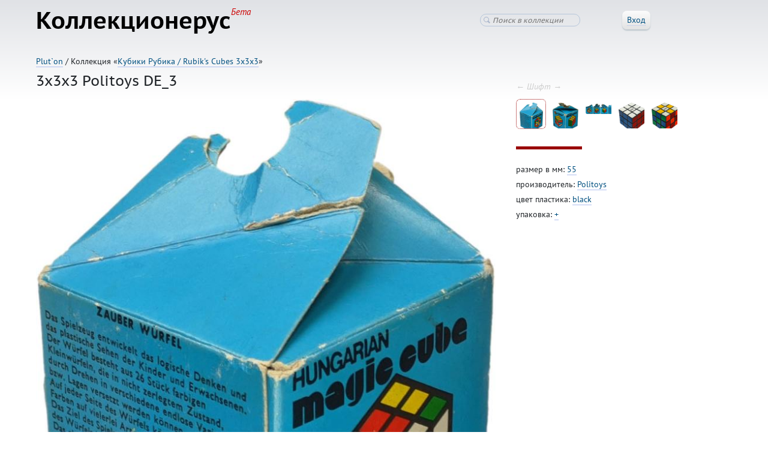

--- FILE ---
content_type: text/html; charset=utf-8
request_url: https://collectionerus.ru/collections/333/231/
body_size: 5788
content:



<!DOCTYPE html>
<!-- (c) Art. Lebedev Studio | http://www.artlebedev.ru/ -->
<html class="">
<head>
    <title>3x3x3 Politoys DE_3</title>
    <meta http-equiv="Content-Type" content="text/html; charset=utf-8" />
    <meta name="viewport" content="width=device-width, initial-scale=1, shrink-to-fit=no">
    <link rel="icon" href="/static/favicon.ico" type="image/x-icon" />

    <!--[if lt IE 9]>
    <meta http-equiv="X-UA-Compatible" content="IE=edge" />
    <link rel="stylesheet" type="text/css" href="/static/ie.css" />
    <![endif]-->
    <link rel="stylesheet" href="https://stackpath.bootstrapcdn.com/bootstrap/4.4.1/css/bootstrap.min.css" integrity="sha384-Vkoo8x4CGsO3+Hhxv8T/Q5PaXtkKtu6ug5TOeNV6gBiFeWPGFN9MuhOf23Q9Ifjh" crossorigin="anonymous">
    <link rel="stylesheet" href="/static/CACHE/css/fbdb6af24d66.css" type="text/css" />

    

    <!-- Google Tag Manager -->
    <script>(function(w,d,s,l,i){w[l]=w[l]||[];w[l].push({'gtm.start':
    new Date().getTime(),event:'gtm.js'});var f=d.getElementsByTagName(s)[0],
    j=d.createElement(s),dl=l!='dataLayer'?'&l='+l:'';j.async=true;j.src=
    'https://www.googletagmanager.com/gtm.js?id='+i+dl;f.parentNode.insertBefore(j,f);
    })(window,document,'script','dataLayer','GTM-TNVVRBJ');</script>
    <!-- End Google Tag Manager -->

    <script src="/static/jquery-1.11.3.min.js"></script>

    <!--[if lt IE 9]>
    <script src="/static/ie.js"></script>
    <![endif]-->

    
        <script type="text/javascript" src="/static/CACHE/js/9d5dfe4688ef.js"></script>
    

    <script src="https://stackpath.bootstrapcdn.com/bootstrap/4.4.1/js/bootstrap.min.js" integrity="sha384-wfSDF2E50Y2D1uUdj0O3uMBJnjuUD4Ih7YwaYd1iqfktj0Uod8GCExl3Og8ifwB6" crossorigin="anonymous"></script>

	<script type="text/javascript" src="/static/CACHE/js/f1198b65d1e7.js"></script>

    
    <link href="/collections/333/" id="UpLink" />

    

    
        <link rel="prev" href="/collections/333/212/" id="PrevLink" />
    

    
        <link rel="next" href="/collections/333/43/" id="NextLink" />
    

</head>
<body class="">

<!-- Google Tag Manager (noscript) -->
<noscript><iframe src="https://www.googletagmanager.com/ns.html?id=GTM-TNVVRBJ"
height="0" width="0" style="display:none;visibility:hidden"></iframe></noscript>
<!-- End Google Tag Manager (noscript) -->

<header>

    <!-- Fixed navbar -->
    <nav class="navbar navbar-expand-md navbar-light">
        
            <a href="/" class="navbar-brand d-flex align-items-center">
                <strong>
                    Коллекционерус<sup>Бета</sup>
                </strong>
            </a>
        
        <button class="navbar-toggler" type="button" data-toggle="collapse" data-target="#navbarCollapse"
                aria-controls="navbarCollapse" aria-expanded="false" aria-label="Toggle navigation">
            <span class="navbar-toggler-icon"></span>
        </button>
        <div class="collapse navbar-collapse" id="navbarCollapse">
            <ul class="navbar-nav mr-auto">
            </ul>
            
<div class="header-search">
    <form action="/search/333/" method="GET">
        <input class="search" type="search" name="q" value="" placeholder="Поиск в коллекции" />
    </form>
</div>


            <div class="userinfo">
            
                
                    <span class="header-login-button">
                        <button class="button-std"><span class="underlined">Вход</span></button>
                    </span>

                    

                    <div class="login-window">
                        <form class="login-form form-std" action="/login/" method="POST">

                            <input type='hidden' name='csrfmiddlewaretoken' value='WXg4y2htBlTZcnctQpPyZLOjsacuhoOEhrs0kLVipprGCaAVuNuGhFZ48Ywkktfo' />

                            <div class="invitations-only">Пока только по приглашениям</div>

                            <input type="hidden" name="next" value="/collections/333/231/" />
                            <dl class="dl-horizontal">
                                <dt>Эл. почта:</dt>
                                <dd><input type="text" name="username" /></dd>
                                <dt>Пароль:</dt>
                                <dd style="white-space: nowrap;"><input type="password" name="password" /></dd>
                                <dd><button class="button-save">Войти</button>
                                    <a class="password-reset-link" href="/password-reset/">Забыли пароль?</a>
                                </dd>
                                
                            </dl>
                        </form>
                    </div>
                
            
            </div>
        </div>
    </nav>

</header>





<div class="content">

<style>
.column-left { padding-bottom: 0; }
</style>


<div class="breadcrumbs">
    <a href="/users/pluton/">Plut`on</a> /
    
        Коллекция «<a href="/collections/333/">Кубики Рубика / Rubik&#39;s Cubes 3x3x3</a>»
    

    

    
</div>



<style>
.draft-notes {
    margin-left: -60px;
    margin-right: -60px;
    margin-top: 4em;
    margin-bottom: -2.5em;
    padding-left: 60px;
    padding-right: 60px;
    padding-top: 1em;
    padding-bottom: 1em;
    background: #cae3f9;
}

.wrapper-delete {
    display: inline-block;
    margin-left: 1em;
}
</style>









<h1>3x3x3 Politoys DE_3</h1>



<div class="two-columns">
<div class="column-left">
    
        <img class="item-image" src="/media/items-large/preloaded-items/f/fn/f/fn/fnody6bxfwhuskah.jpg" />

        <p class="item-image-info">Оригинал:
            <a class="image-original-link" href="/media/preloaded-items/f/fn/fnody6bxfwhuskah.jpg" data-sequence="1">
                
                    1129×1445,
                
                195,3 КБ
            </a>
        </p>
        
        
    

    <center>

<div class="social-likes">
	<div class="facebook" title="Поделиться ссылкой на Фейсбуке"><span class="social-likes-title">Facebook</span></div>
	<div class="twitter" title="Поделиться ссылкой в Твиттере"><span class="social-likes-title">Twitter</span></div>
	<div class="mailru" title="Поделиться ссылкой в Моём мире"><span class="social-likes-title">Мой мир</span></div>
	<div class="vkontakte" title="Поделиться ссылкой во Вконтакте"><span class="social-likes-title">Вконтакте</span></div>
	<div class="odnoklassniki" title="Поделиться ссылкой в Одноклассниках"><span class="social-likes-title">Одноклассники</span></div>
	<div class="pinterest" title="Поделиться картинкой на Пинтересте" data-media=""><span class="social-likes-title">Pinterest</span></div>
</div>


</center>

</div>


<div class="column-right">
    
        <div class="hotkeys"
            style="padding: 0; position: absolute; margin-top: -30px;"
        >
            ← Шифт →
        </div>


        <ul class="tiles item-thumbnails">
            
            <li class="active"
                data-src="/media/items-large/preloaded-items/f/fn/f/fn/fnody6bxfwhuskah.jpg"
                data-original-src="/media/preloaded-items/f/fn/fnody6bxfwhuskah.jpg"
                data-size="1129×1445, 195,3 КБ"
                data-sequence="1"
                data-description=""
            ><img src="/media/items-large/preloaded-items/f/fn/f/fn/fnody6bxfwhuskah.jpg" /></li>
            
            <li 
                data-src="/media/items-large/preloaded-items/b/by/b/by/byyer5xqnogzj9yh.jpg"
                data-original-src="/media/preloaded-items/b/by/byyer5xqnogzj9yh.jpg"
                data-size="1092×1284, 224,8 КБ"
                data-sequence="2"
                data-description=""
            ><img src="/media/items-large/preloaded-items/b/by/b/by/byyer5xqnogzj9yh.jpg" /></li>
            
            <li 
                data-src="/media/items-large/preloaded-items/3/3r/3/3r/3rgwy6af0v5kcaqn.jpg"
                data-original-src="/media/preloaded-items/3/3r/3rgwy6af0v5kcaqn.jpg"
                data-size="3302×1132, 1,1 МБ"
                data-sequence="3"
                data-description=""
            ><img src="/media/items-large/preloaded-items/3/3r/3/3r/3rgwy6af0v5kcaqn.jpg" /></li>
            
            <li 
                data-src="/media/items-large/preloaded-items/z/zm/z/zm/zmnxwdle7vcukqjn.jpg"
                data-original-src="/media/preloaded-items/z/zm/zmnxwdle7vcukqjn.jpg"
                data-size="1123×1272, 369,7 КБ"
                data-sequence="4"
                data-description=""
            ><img src="/media/items-large/preloaded-items/z/zm/z/zm/zmnxwdle7vcukqjn.jpg" /></li>
            
            <li 
                data-src="/media/items-large/preloaded-items/l/la/l/la/lapiccro4taj3ku0.jpg"
                data-original-src="/media/preloaded-items/l/la/lapiccro4taj3ku0.jpg"
                data-size="1046×1139, 340,7 КБ"
                data-sequence="5"
                data-description=""
            ><img src="/media/items-large/preloaded-items/l/la/l/la/lapiccro4taj3ku0.jpg" /></li>
            
        </ul>

        <script>
        $(function(){
            var $thumbnails = $('ul.item-thumbnails li'),
                $edit_image_description_button = $('.edit-image-description'),
                $image_description_text = $('#image-description-text');

            $thumbnails.click(function(e){
                var $li = $(e.currentTarget);
                Select($li);
            });

            function Select($li) {
                if($li.length > 0) {
                    $('.item-image').attr('src', $li.data('src'));
                    $('.item-image').attr('data-src', $li.data('src'));
                    $('.image-original-link').attr('href', $li.data('original-src'));
                    $('.image-original-link').attr('data-sequence', $li.data('sequence'));
                    $('.image-original-link').html($li.data('size'));

                    $('ul.item-thumbnails li').removeClass('active');
                    $li.addClass('active');

                    var description = $li.data('description');
                    $('.image-description').html(description);
                    if ($('.image-description').text() === ''){
                        $('.edit-type', $edit_image_description_button).text('Добавить');
                    } else {
                        $('.edit-type', $edit_image_description_button).text('Изменить');
                    }
                    update_description_in_textarea();
                }
            }

            Select($thumbnails.filter(':first'));

            function update_description_in_textarea() {
                $image_description_text.val($('.image-description').html().replace(/<br>/g, '\n'));
            }

            $(document).on('keydown', function(e) {
                if(!(e.shiftKey && !e.ctrlKey && !e.altKey && !e.metaKey)) {
                    return;
                }

                var prevIndex = $thumbnails.index($thumbnails.filter('.active'));
                var itemsPerRow = Math.floor($thumbnails.parent().innerWidth() / $thumbnails.outerWidth(true));

                var delta = null;

                if(e.keyCode == 37 /* LEFT */) {
                    delta = -1;
                }

                if(e.keyCode == 39 /* RIGHT */) {
                    delta = +1;
                }


                if(e.keyCode == 38 /* UP */) {
                    delta = -itemsPerRow;
                }

                if(e.keyCode == 40 /* DOWN */) {
                    delta = itemsPerRow;
                }

                if(delta) {
                    var newIndex = prevIndex + delta;
                    if(newIndex < 0) newIndex = 0;
                    if(newIndex >= $thumbnails.length) newIndex = $thumbnails.length - 1;
                    // if(0 <= newIndex && newIndex < $thumbnails.length) {
                    Select($thumbnails.eq(newIndex));
                    // }
                    e.preventDefault();
                    e.stopPropagation();
                }


            });

            $edit_image_description_button.click(function () {
                $($edit_image_description_button).toggle();
                $('.image-description').toggle();
                $('.edit-image-description-form').toggle();

                update_description_in_textarea();
            });

            $('.button-save-image-description').click(function () {
                var url = "/collections/333/231/0/description/edit/",
                    description = $image_description_text.val();
                url = make_image_url(url);

                $.post(
                    url,
                    {description: description},
                    function(result){
                        var html = description.replace(/\n/g, '<br>'),
                            sequence = get_image_sequence();
                        if (result.status === 'ok') {
                            $('.image-description').show().html(html);
                            $('.edit-image-description').show();
                            $('.edit-image-description-form').hide();

                            // обновляем данные у li
                            $thumbnails.filter('[data-sequence="' + sequence + '"]').data('description', html);
                        }
                    }
                );
                return false;
            })
        });
        </script>
    


    <div class="item-description">
        <p></p>
        
    </div>


    <div class="splitter"></div>


    <div class="item-properties">
        
            
                
                    <p>
                    
                        размер в мм:
                    
                    <a href="/collections/333/?razmer_v_mm_1=55&razmer_v_mm_0=55">55</a>
                    </p>
                
            
        
            
                
                    <p>
                    
                        производитель:
                    
                    <a href="/collections/333/?proizvoditel=Politoys">Politoys</a>
                    </p>
                
            
        
            
                
                    <p>
                    
                        цвет пластика:
                    
                    <a href="/collections/333/?cvet_plastika=black">black</a>
                    </p>
                
            
        
            
                
                    <p>
                    
                        упаковка:
                    
                    <a href="/collections/333/?upakovka=%2B">+</a>
                    </p>
                
            
        
            
        
            
        
            
        
    </div>

    

    <div class="item-description image-description">
        
    </div>
    

</div>
</div>

<br style="clear: both;" />


<hr />

<ul class="ul-comments">

</ul>








    <h2>
    
    Другие экспонаты коллекции
    

        
            <span class="hotkeys">
                ←
                <span class="howcr"></span>
                →
            </span>
        
    </h2>

    <div class="items-ribbon"></div>

    <script>
    $(function(){
        $('.items-ribbon').itemsRibbon({
            ids: [89536, 89537, 89634, 89538, 89539, 89540, 89541, 89542, 89544, 89545, 89546, 89547, 89722, 89548, 89549, 89550, 108143, 89551, 89721, 89720, 89552, 89553, 101951, 89723, 89554, 89730, 89729, 89555, 89749, 89556, 98073, 104942, 89557, 89558, 89559, 89560, 89561, 105947, 89562, 108618, 91584, 89563, 89790, 89734, 89566, 89567, 89568, 89569, 107290, 104947, 89572, 108619, 89573, 108709, 108708, 98024, 89575, 94228, 104294, 104657, 105944, 105945, 94229, 89576, 104295, 105946, 89578, 89577, 89703, 89579, 102483, 104614, 89580, 107695, 89581, 89582, 89583, 89584, 89585, 89586, 89740, 89587, 89588, 89589, 89741, 96307, 89591, 106506, 89592, 89593, 89594, 89595, 89596, 103579, 102119, 102120, 107633, 89597, 106420, 89599, 89600, 106421, 89601, 96306, 107291, 89602, 106419, 89604, 93945, 106418, 108710, 89605, 89606, 89607, 104912, 96393, 89608, 89609, 104719, 106505, 89610, 104813, 89612, 89613, 106688, 103578, 104551, 89616, 105600, 91598, 91599, 102198, 89618, 89620, 102178, 105759, 107179, 107180, 89621, 104944, 106580, 89622, 104552, 99561, 105469, 93946, 89625, 105288, 89626, 102218, 89627, 89629, 89719, 106263, 106262, 108485, 89631, 89632, 89633, 89635, 89743, 104948, 89636, 89637, 89638, 89639, 89640, 89724, 89748, 89641, 89642, 89643, 89644, 89645, 89646, 89647, 89659, 89648, 89649, 89650, 89735, 89791, 89726, 89727, 89725, 89654, 89742, 89738, 89737, 89733, 89655, 89731, 89656, 89736, 89792, 89744, 89657, 89779, 89739, 89658, 89660, 108139, 108483, 108140, 89661, 89662, 89663, 89664, 89665, 89667, 89668, 104943, 89669, 89670, 89671, 89672, 89673, 89675, 91600, 89676, 89677, 89678, 89679, 89728, 89680, 89681, 89682, 89683, 89684, 89685, 89686, 89732, 89687, 89688, 107634],
            active_id: 105946
        });
    });
    </script>


<script>
    /**
     * Возвращает номер выбранного изображения
     */
    function get_image_sequence() {
        var sequence = $('.image-original-link').attr('data-sequence');
        return sequence;
    }

    /**
     * Возвращает url к текущему (выбранному) изображению
     * @param url
     * @returns {string}
     */
    function make_image_url(url) {
        var sequence = get_image_sequence();
        url = url.replace('/0/', '/' + sequence + '/');
        return url;
    }

    $(function(){
        $('.image-rotate').click(function(){
            var url_cw = "/collections/333/231/0/rotate/270/",
                url_ccw = "/collections/333/231/0/rotate/90/",
                sequence = $('.image-original-link').attr('data-sequence'),
                url = url_cw;

                if ($(this).data('orientation') === 'CCW'){
                    url = url_ccw;
                }
                url = make_image_url(url);
            $.post(
                url,
                function(result){
                    var img = $('.item-image, .item-thumbnails .active img'),
                        original_src = img.attr('data-src') || img.attr('src'),
                        hash = (new Date()).getTime();
                    img.attr('data-src', original_src);
                    img.attr('src', original_src + '?dt=' + hash);
                }
            );
            return false;
        });
    });
</script>


</div>




<footer>

    <div class="footer-address">
    Адрес для предложений, правок и&nbsp;советов: <a href="mailto:tema@tema.ru?subject=Коллекции">tema@tema.ru</a>
    </div>

    <div class="footer-copyright">
    © 2014–2026 <a href="http://www.artlebedev.ru/">Студия Артемия Лебедева</a>
    </div>

</footer>

</body>
</html>
